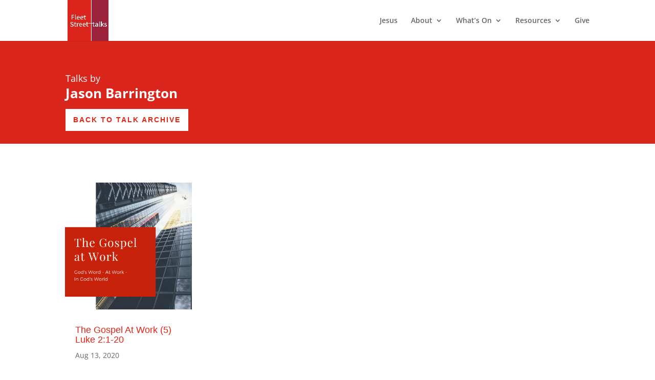

--- FILE ---
content_type: text/css
request_url: https://www.fleetstreettalks.org/wp-content/et-cache/1/5/global/et-divi-customizer-global.min.css?ver=1768582295
body_size: -315
content:
.side-by-side-1{display:flex;flex-wrap:wrap;column-gap:15px}